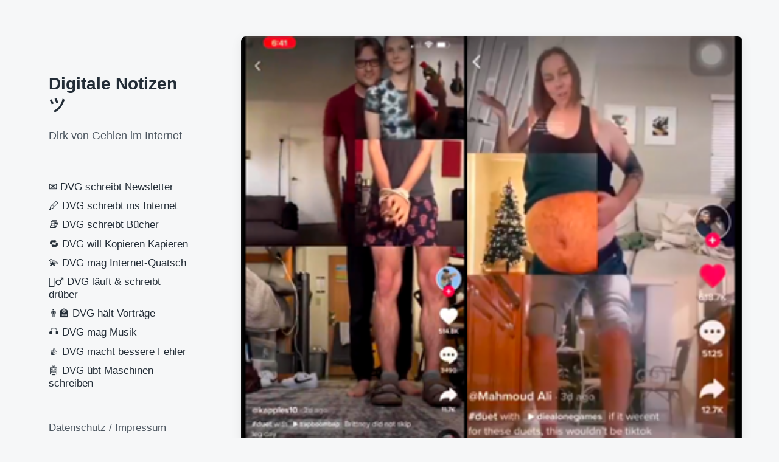

--- FILE ---
content_type: text/html;charset=UTF-8
request_url: https://www.dirkvongehlen.de/netz/shruggie-des-monats-das-selbst-duett-video/
body_size: 17543
content:
<!DOCTYPE html>


<html class="no-js" lang="de">

	<head>

		<meta http-equiv="content-type" content="text/html" charset="UTF-8" />
		<meta name="viewport" content="width=device-width, initial-scale=1.0" >

		<link rel="profile" href="http://gmpg.org/xfn/11">

		<title>Shruggie des Monats: Das Selbst-Duett-Video &#8211; Digitale Notizen ツ</title>
<meta name='robots' content='max-image-preview:large' />
<link rel="alternate" type="application/rss+xml" title="Digitale Notizen ツ &raquo; Feed" href="https://www.dirkvongehlen.de/feed/" />
<link rel="alternate" type="application/rss+xml" title="Digitale Notizen ツ &raquo; Kommentar-Feed" href="https://www.dirkvongehlen.de/comments/feed/" />
<link rel="alternate" title="oEmbed (JSON)" type="application/json+oembed" href="https://www.dirkvongehlen.de/wp-json/oembed/1.0/embed?url=https%3A%2F%2Fwww.dirkvongehlen.de%2Fnetz%2Fshruggie-des-monats-das-selbst-duett-video%2F" />
<link rel="alternate" title="oEmbed (XML)" type="text/xml+oembed" href="https://www.dirkvongehlen.de/wp-json/oembed/1.0/embed?url=https%3A%2F%2Fwww.dirkvongehlen.de%2Fnetz%2Fshruggie-des-monats-das-selbst-duett-video%2F&#038;format=xml" />
<style id='wp-img-auto-sizes-contain-inline-css' type='text/css'>
img:is([sizes=auto i],[sizes^="auto," i]){contain-intrinsic-size:3000px 1500px}
/*# sourceURL=wp-img-auto-sizes-contain-inline-css */
</style>
<style id='wp-emoji-styles-inline-css' type='text/css'>

	img.wp-smiley, img.emoji {
		display: inline !important;
		border: none !important;
		box-shadow: none !important;
		height: 1em !important;
		width: 1em !important;
		margin: 0 0.07em !important;
		vertical-align: -0.1em !important;
		background: none !important;
		padding: 0 !important;
	}
/*# sourceURL=wp-emoji-styles-inline-css */
</style>
<style id='wp-block-library-inline-css' type='text/css'>
:root{--wp-block-synced-color:#7a00df;--wp-block-synced-color--rgb:122,0,223;--wp-bound-block-color:var(--wp-block-synced-color);--wp-editor-canvas-background:#ddd;--wp-admin-theme-color:#007cba;--wp-admin-theme-color--rgb:0,124,186;--wp-admin-theme-color-darker-10:#006ba1;--wp-admin-theme-color-darker-10--rgb:0,107,160.5;--wp-admin-theme-color-darker-20:#005a87;--wp-admin-theme-color-darker-20--rgb:0,90,135;--wp-admin-border-width-focus:2px}@media (min-resolution:192dpi){:root{--wp-admin-border-width-focus:1.5px}}.wp-element-button{cursor:pointer}:root .has-very-light-gray-background-color{background-color:#eee}:root .has-very-dark-gray-background-color{background-color:#313131}:root .has-very-light-gray-color{color:#eee}:root .has-very-dark-gray-color{color:#313131}:root .has-vivid-green-cyan-to-vivid-cyan-blue-gradient-background{background:linear-gradient(135deg,#00d084,#0693e3)}:root .has-purple-crush-gradient-background{background:linear-gradient(135deg,#34e2e4,#4721fb 50%,#ab1dfe)}:root .has-hazy-dawn-gradient-background{background:linear-gradient(135deg,#faaca8,#dad0ec)}:root .has-subdued-olive-gradient-background{background:linear-gradient(135deg,#fafae1,#67a671)}:root .has-atomic-cream-gradient-background{background:linear-gradient(135deg,#fdd79a,#004a59)}:root .has-nightshade-gradient-background{background:linear-gradient(135deg,#330968,#31cdcf)}:root .has-midnight-gradient-background{background:linear-gradient(135deg,#020381,#2874fc)}:root{--wp--preset--font-size--normal:16px;--wp--preset--font-size--huge:42px}.has-regular-font-size{font-size:1em}.has-larger-font-size{font-size:2.625em}.has-normal-font-size{font-size:var(--wp--preset--font-size--normal)}.has-huge-font-size{font-size:var(--wp--preset--font-size--huge)}.has-text-align-center{text-align:center}.has-text-align-left{text-align:left}.has-text-align-right{text-align:right}.has-fit-text{white-space:nowrap!important}#end-resizable-editor-section{display:none}.aligncenter{clear:both}.items-justified-left{justify-content:flex-start}.items-justified-center{justify-content:center}.items-justified-right{justify-content:flex-end}.items-justified-space-between{justify-content:space-between}.screen-reader-text{border:0;clip-path:inset(50%);height:1px;margin:-1px;overflow:hidden;padding:0;position:absolute;width:1px;word-wrap:normal!important}.screen-reader-text:focus{background-color:#ddd;clip-path:none;color:#444;display:block;font-size:1em;height:auto;left:5px;line-height:normal;padding:15px 23px 14px;text-decoration:none;top:5px;width:auto;z-index:100000}html :where(.has-border-color){border-style:solid}html :where([style*=border-top-color]){border-top-style:solid}html :where([style*=border-right-color]){border-right-style:solid}html :where([style*=border-bottom-color]){border-bottom-style:solid}html :where([style*=border-left-color]){border-left-style:solid}html :where([style*=border-width]){border-style:solid}html :where([style*=border-top-width]){border-top-style:solid}html :where([style*=border-right-width]){border-right-style:solid}html :where([style*=border-bottom-width]){border-bottom-style:solid}html :where([style*=border-left-width]){border-left-style:solid}html :where(img[class*=wp-image-]){height:auto;max-width:100%}:where(figure){margin:0 0 1em}html :where(.is-position-sticky){--wp-admin--admin-bar--position-offset:var(--wp-admin--admin-bar--height,0px)}@media screen and (max-width:600px){html :where(.is-position-sticky){--wp-admin--admin-bar--position-offset:0px}}

/*# sourceURL=wp-block-library-inline-css */
</style><style id='wp-block-paragraph-inline-css' type='text/css'>
.is-small-text{font-size:.875em}.is-regular-text{font-size:1em}.is-large-text{font-size:2.25em}.is-larger-text{font-size:3em}.has-drop-cap:not(:focus):first-letter{float:left;font-size:8.4em;font-style:normal;font-weight:100;line-height:.68;margin:.05em .1em 0 0;text-transform:uppercase}body.rtl .has-drop-cap:not(:focus):first-letter{float:none;margin-left:.1em}p.has-drop-cap.has-background{overflow:hidden}:root :where(p.has-background){padding:1.25em 2.375em}:where(p.has-text-color:not(.has-link-color)) a{color:inherit}p.has-text-align-left[style*="writing-mode:vertical-lr"],p.has-text-align-right[style*="writing-mode:vertical-rl"]{rotate:180deg}
/*# sourceURL=https://www.dirkvongehlen.de/wp-includes/blocks/paragraph/style.min.css */
</style>
<style id='global-styles-inline-css' type='text/css'>
:root{--wp--preset--aspect-ratio--square: 1;--wp--preset--aspect-ratio--4-3: 4/3;--wp--preset--aspect-ratio--3-4: 3/4;--wp--preset--aspect-ratio--3-2: 3/2;--wp--preset--aspect-ratio--2-3: 2/3;--wp--preset--aspect-ratio--16-9: 16/9;--wp--preset--aspect-ratio--9-16: 9/16;--wp--preset--color--black: #232D37;--wp--preset--color--cyan-bluish-gray: #abb8c3;--wp--preset--color--white: #FFF;--wp--preset--color--pale-pink: #f78da7;--wp--preset--color--vivid-red: #cf2e2e;--wp--preset--color--luminous-vivid-orange: #ff6900;--wp--preset--color--luminous-vivid-amber: #fcb900;--wp--preset--color--light-green-cyan: #7bdcb5;--wp--preset--color--vivid-green-cyan: #00d084;--wp--preset--color--pale-cyan-blue: #8ed1fc;--wp--preset--color--vivid-cyan-blue: #0693e3;--wp--preset--color--vivid-purple: #9b51e0;--wp--preset--color--darkest-gray: #4B555F;--wp--preset--color--darker-gray: #69737D;--wp--preset--color--gray: #9BA5AF;--wp--preset--color--light-gray: #DCDFE2;--wp--preset--color--lightest-gray: #E6E9EC;--wp--preset--gradient--vivid-cyan-blue-to-vivid-purple: linear-gradient(135deg,rgb(6,147,227) 0%,rgb(155,81,224) 100%);--wp--preset--gradient--light-green-cyan-to-vivid-green-cyan: linear-gradient(135deg,rgb(122,220,180) 0%,rgb(0,208,130) 100%);--wp--preset--gradient--luminous-vivid-amber-to-luminous-vivid-orange: linear-gradient(135deg,rgb(252,185,0) 0%,rgb(255,105,0) 100%);--wp--preset--gradient--luminous-vivid-orange-to-vivid-red: linear-gradient(135deg,rgb(255,105,0) 0%,rgb(207,46,46) 100%);--wp--preset--gradient--very-light-gray-to-cyan-bluish-gray: linear-gradient(135deg,rgb(238,238,238) 0%,rgb(169,184,195) 100%);--wp--preset--gradient--cool-to-warm-spectrum: linear-gradient(135deg,rgb(74,234,220) 0%,rgb(151,120,209) 20%,rgb(207,42,186) 40%,rgb(238,44,130) 60%,rgb(251,105,98) 80%,rgb(254,248,76) 100%);--wp--preset--gradient--blush-light-purple: linear-gradient(135deg,rgb(255,206,236) 0%,rgb(152,150,240) 100%);--wp--preset--gradient--blush-bordeaux: linear-gradient(135deg,rgb(254,205,165) 0%,rgb(254,45,45) 50%,rgb(107,0,62) 100%);--wp--preset--gradient--luminous-dusk: linear-gradient(135deg,rgb(255,203,112) 0%,rgb(199,81,192) 50%,rgb(65,88,208) 100%);--wp--preset--gradient--pale-ocean: linear-gradient(135deg,rgb(255,245,203) 0%,rgb(182,227,212) 50%,rgb(51,167,181) 100%);--wp--preset--gradient--electric-grass: linear-gradient(135deg,rgb(202,248,128) 0%,rgb(113,206,126) 100%);--wp--preset--gradient--midnight: linear-gradient(135deg,rgb(2,3,129) 0%,rgb(40,116,252) 100%);--wp--preset--font-size--small: 16px;--wp--preset--font-size--medium: 20px;--wp--preset--font-size--large: 24px;--wp--preset--font-size--x-large: 42px;--wp--preset--font-size--normal: 19px;--wp--preset--font-size--larger: 32px;--wp--preset--spacing--20: 0.44rem;--wp--preset--spacing--30: 0.67rem;--wp--preset--spacing--40: 1rem;--wp--preset--spacing--50: 1.5rem;--wp--preset--spacing--60: 2.25rem;--wp--preset--spacing--70: 3.38rem;--wp--preset--spacing--80: 5.06rem;--wp--preset--shadow--natural: 6px 6px 9px rgba(0, 0, 0, 0.2);--wp--preset--shadow--deep: 12px 12px 50px rgba(0, 0, 0, 0.4);--wp--preset--shadow--sharp: 6px 6px 0px rgba(0, 0, 0, 0.2);--wp--preset--shadow--outlined: 6px 6px 0px -3px rgb(255, 255, 255), 6px 6px rgb(0, 0, 0);--wp--preset--shadow--crisp: 6px 6px 0px rgb(0, 0, 0);}:where(.is-layout-flex){gap: 0.5em;}:where(.is-layout-grid){gap: 0.5em;}body .is-layout-flex{display: flex;}.is-layout-flex{flex-wrap: wrap;align-items: center;}.is-layout-flex > :is(*, div){margin: 0;}body .is-layout-grid{display: grid;}.is-layout-grid > :is(*, div){margin: 0;}:where(.wp-block-columns.is-layout-flex){gap: 2em;}:where(.wp-block-columns.is-layout-grid){gap: 2em;}:where(.wp-block-post-template.is-layout-flex){gap: 1.25em;}:where(.wp-block-post-template.is-layout-grid){gap: 1.25em;}.has-black-color{color: var(--wp--preset--color--black) !important;}.has-cyan-bluish-gray-color{color: var(--wp--preset--color--cyan-bluish-gray) !important;}.has-white-color{color: var(--wp--preset--color--white) !important;}.has-pale-pink-color{color: var(--wp--preset--color--pale-pink) !important;}.has-vivid-red-color{color: var(--wp--preset--color--vivid-red) !important;}.has-luminous-vivid-orange-color{color: var(--wp--preset--color--luminous-vivid-orange) !important;}.has-luminous-vivid-amber-color{color: var(--wp--preset--color--luminous-vivid-amber) !important;}.has-light-green-cyan-color{color: var(--wp--preset--color--light-green-cyan) !important;}.has-vivid-green-cyan-color{color: var(--wp--preset--color--vivid-green-cyan) !important;}.has-pale-cyan-blue-color{color: var(--wp--preset--color--pale-cyan-blue) !important;}.has-vivid-cyan-blue-color{color: var(--wp--preset--color--vivid-cyan-blue) !important;}.has-vivid-purple-color{color: var(--wp--preset--color--vivid-purple) !important;}.has-black-background-color{background-color: var(--wp--preset--color--black) !important;}.has-cyan-bluish-gray-background-color{background-color: var(--wp--preset--color--cyan-bluish-gray) !important;}.has-white-background-color{background-color: var(--wp--preset--color--white) !important;}.has-pale-pink-background-color{background-color: var(--wp--preset--color--pale-pink) !important;}.has-vivid-red-background-color{background-color: var(--wp--preset--color--vivid-red) !important;}.has-luminous-vivid-orange-background-color{background-color: var(--wp--preset--color--luminous-vivid-orange) !important;}.has-luminous-vivid-amber-background-color{background-color: var(--wp--preset--color--luminous-vivid-amber) !important;}.has-light-green-cyan-background-color{background-color: var(--wp--preset--color--light-green-cyan) !important;}.has-vivid-green-cyan-background-color{background-color: var(--wp--preset--color--vivid-green-cyan) !important;}.has-pale-cyan-blue-background-color{background-color: var(--wp--preset--color--pale-cyan-blue) !important;}.has-vivid-cyan-blue-background-color{background-color: var(--wp--preset--color--vivid-cyan-blue) !important;}.has-vivid-purple-background-color{background-color: var(--wp--preset--color--vivid-purple) !important;}.has-black-border-color{border-color: var(--wp--preset--color--black) !important;}.has-cyan-bluish-gray-border-color{border-color: var(--wp--preset--color--cyan-bluish-gray) !important;}.has-white-border-color{border-color: var(--wp--preset--color--white) !important;}.has-pale-pink-border-color{border-color: var(--wp--preset--color--pale-pink) !important;}.has-vivid-red-border-color{border-color: var(--wp--preset--color--vivid-red) !important;}.has-luminous-vivid-orange-border-color{border-color: var(--wp--preset--color--luminous-vivid-orange) !important;}.has-luminous-vivid-amber-border-color{border-color: var(--wp--preset--color--luminous-vivid-amber) !important;}.has-light-green-cyan-border-color{border-color: var(--wp--preset--color--light-green-cyan) !important;}.has-vivid-green-cyan-border-color{border-color: var(--wp--preset--color--vivid-green-cyan) !important;}.has-pale-cyan-blue-border-color{border-color: var(--wp--preset--color--pale-cyan-blue) !important;}.has-vivid-cyan-blue-border-color{border-color: var(--wp--preset--color--vivid-cyan-blue) !important;}.has-vivid-purple-border-color{border-color: var(--wp--preset--color--vivid-purple) !important;}.has-vivid-cyan-blue-to-vivid-purple-gradient-background{background: var(--wp--preset--gradient--vivid-cyan-blue-to-vivid-purple) !important;}.has-light-green-cyan-to-vivid-green-cyan-gradient-background{background: var(--wp--preset--gradient--light-green-cyan-to-vivid-green-cyan) !important;}.has-luminous-vivid-amber-to-luminous-vivid-orange-gradient-background{background: var(--wp--preset--gradient--luminous-vivid-amber-to-luminous-vivid-orange) !important;}.has-luminous-vivid-orange-to-vivid-red-gradient-background{background: var(--wp--preset--gradient--luminous-vivid-orange-to-vivid-red) !important;}.has-very-light-gray-to-cyan-bluish-gray-gradient-background{background: var(--wp--preset--gradient--very-light-gray-to-cyan-bluish-gray) !important;}.has-cool-to-warm-spectrum-gradient-background{background: var(--wp--preset--gradient--cool-to-warm-spectrum) !important;}.has-blush-light-purple-gradient-background{background: var(--wp--preset--gradient--blush-light-purple) !important;}.has-blush-bordeaux-gradient-background{background: var(--wp--preset--gradient--blush-bordeaux) !important;}.has-luminous-dusk-gradient-background{background: var(--wp--preset--gradient--luminous-dusk) !important;}.has-pale-ocean-gradient-background{background: var(--wp--preset--gradient--pale-ocean) !important;}.has-electric-grass-gradient-background{background: var(--wp--preset--gradient--electric-grass) !important;}.has-midnight-gradient-background{background: var(--wp--preset--gradient--midnight) !important;}.has-small-font-size{font-size: var(--wp--preset--font-size--small) !important;}.has-medium-font-size{font-size: var(--wp--preset--font-size--medium) !important;}.has-large-font-size{font-size: var(--wp--preset--font-size--large) !important;}.has-x-large-font-size{font-size: var(--wp--preset--font-size--x-large) !important;}
/*# sourceURL=global-styles-inline-css */
</style>

<style id='classic-theme-styles-inline-css' type='text/css'>
/*! This file is auto-generated */
.wp-block-button__link{color:#fff;background-color:#32373c;border-radius:9999px;box-shadow:none;text-decoration:none;padding:calc(.667em + 2px) calc(1.333em + 2px);font-size:1.125em}.wp-block-file__button{background:#32373c;color:#fff;text-decoration:none}
/*# sourceURL=/wp-includes/css/classic-themes.min.css */
</style>
<link rel='stylesheet' id='gosign-gallery-box-slick-slider-css-css' href='https://www.dirkvongehlen.de/wp-content/plugins/gosign-gallery-box-block/assets/vendor/slick/css/slick.min.css?ver=f1bdf23a5342b2ba91f1c88057a0825b' type='text/css' media='all' />
<link rel='stylesheet' id='gosign-gallery-box-slick-slider-css-theme-css' href='https://www.dirkvongehlen.de/wp-content/plugins/gosign-gallery-box-block/assets/vendor/slick/css/slick-theme.min.css?ver=f1bdf23a5342b2ba91f1c88057a0825b' type='text/css' media='all' />
<link rel='stylesheet' id='gosign-gallery-box-fancybox-css-css' href='https://www.dirkvongehlen.de/wp-content/plugins/gosign-gallery-box-block/assets/vendor/fancybox/dist/jquery.fancybox.min.css?ver=f1bdf23a5342b2ba91f1c88057a0825b' type='text/css' media='all' />
<link rel='stylesheet' id='gosign-gallery-box-block-frontend-css-css' href='https://www.dirkvongehlen.de/wp-content/plugins/gosign-gallery-box-block/blocks/style.min.css?ver=1764485285' type='text/css' media='all' />
<link rel='stylesheet' id='koji-style-css' href='https://www.dirkvongehlen.de/wp-content/themes/koji/style.css?ver=2.1' type='text/css' media='all' />
<script type="text/javascript" src="https://www.dirkvongehlen.de/wp-includes/js/jquery/jquery.min.js?ver=3.7.1" id="jquery-core-js"></script>
<script type="text/javascript" src="https://www.dirkvongehlen.de/wp-includes/js/jquery/jquery-migrate.min.js?ver=3.4.1" id="jquery-migrate-js"></script>
<script type="text/javascript" src="https://www.dirkvongehlen.de/wp-content/plugins/gosign-gallery-box-block/assets/vendor/slick/js/slick.min.js?ver=f1bdf23a5342b2ba91f1c88057a0825b" id="gosign-gallery-box-slick-slider-js"></script>
<script type="text/javascript" src="https://www.dirkvongehlen.de/wp-content/plugins/gosign-gallery-box-block/assets/vendor/fancybox/dist/jquery.fancybox.min.js?ver=f1bdf23a5342b2ba91f1c88057a0825b" id="gosign-gallery-box-fancybox-js-js"></script>
<script type="text/javascript" src="https://www.dirkvongehlen.de/wp-content/plugins/gosign-gallery-box-block/assets/js/script.min.js?ver=f1bdf23a5342b2ba91f1c88057a0825b" id="gosign-gallery-box-block-backend-js-js"></script>
<link rel="https://api.w.org/" href="https://www.dirkvongehlen.de/wp-json/" /><link rel="alternate" title="JSON" type="application/json" href="https://www.dirkvongehlen.de/wp-json/wp/v2/posts/24547" /><link rel="EditURI" type="application/rsd+xml" title="RSD" href="https://www.dirkvongehlen.de/xmlrpc.php?rsd" />

<link rel="canonical" href="https://www.dirkvongehlen.de/netz/shruggie-des-monats-das-selbst-duett-video/" />
<link rel='shortlink' href='https://www.dirkvongehlen.de/?p=24547' />
		<script>document.documentElement.className = document.documentElement.className.replace( 'no-js', 'js' );</script>
		<script>// Mastodon embed timeline

// Account settings
document.addEventListener("DOMContentLoaded", () => {
	let mapi = new MastodonApi({
		container_id: 'mt-timeline',
		container_body_id: 'mt-body',
		instance_uri: 'https://social.tchncs.de',
		user_id: '108203430535142756',
		profile_name: '@dvg',
		toots_limit: 10,
		hide_reblog: false,
		hide_replies: true,    
		btn_see_more: 'Mehr dann auf @dvg@social.tchncs.de'
	});
});

let MastodonApi = function (params_) {

	// Endpoint access settings
	this.INSTANCE_URI = params_.instance_uri;
	this.USER_ID = params_.user_id;
	this.PROFILE_NAME = params_.profile_name;
	this.TOOTS_LIMIT = params_.toots_limit || 20;
	this.HIDE_REBLOG = typeof params_.hide_reblog !== 'undefined' ? params_.hide_reblog : false;
	this.HIDE_REPLIES = typeof params_.hide_replies !== 'undefined' ? params_.hide_replies : false;  
	this.BTN_SEE_MORE = params_.btn_see_more || 'See more'

	// Target selectors
	this.mtIdContainer = document.getElementById(params_.container_id);
	this.mtBodyContainer = document.getElementById(params_.container_body_id);

	// Get the toots
	this.getToots();

	// Toot interactions
	this.mtIdContainer.addEventListener('click', function (event) {
		let urlToot = event.target.closest('.mt-toot').dataset.location;
		// Open Toot in new page avoiding any other natural link
		if (event.target.localName != 'a' && event.target.localName != 'span' && urlToot) {
			window.open(urlToot, '_blank');
		}
	});

}

// Listing toots function
MastodonApi.prototype.getToots = function () {
	let mapi = this;

	// Get request
	fetch(this.INSTANCE_URI + '/api/v1/accounts/' + this.USER_ID + '/statuses?limit=' + this.TOOTS_LIMIT, {
		method: 'get',
	})
		.then(response => response.json())
		.then(jsonData => {
			// console.log('jsonData: ', jsonData);

			// Clear the loading message
			this.mtBodyContainer.innerHTML = '';

			// Add toots
			for (let i in jsonData) {
        // List only public toots
				if (jsonData[i].visibility == 'public') {
					if(mapi.HIDE_REBLOG && jsonData[i].reblog || mapi.HIDE_REPLIES && jsonData[i].in_reply_to_id){
						// Nothing here (Don't append boosts and/or replies toots)
					}else{
						appendToot.call(mapi, jsonData[i]);
					}
				}
			}

			// Add target="_blank" to all hashtags
			let allHashtags = document.querySelectorAll("#mt-timeline .hashtag");
			for (let j = 0; j < allHashtags.length; j++) {
				allHashtags[j].target = "_blank";
				allHashtags[j].rel = "tag noopener noreferrer";
			}

			// Insert button to visit account page, after last toot
			this.mtBodyContainer.insertAdjacentHTML('beforeend', '<div class="mt-seeMore"><a href="' + mapi.INSTANCE_URI + '/' + mapi.PROFILE_NAME + '" class="btn" target="_blank" rel="noopener noreferrer">' + mapi.BTN_SEE_MORE + '</a></div>');
		})
		.catch(err => {
			this.mtBodyContainer.innerHTML = '<div class="d-flex h-100"><div class="w-100 my-auto text-center">✖️<br />Request Failed:<br />' + err + '</div></div>';
		});

	// Inner function to add each toot content in container
	let appendToot = function (status_) {
		let avatar, user, content, url, date;

		if (status_.reblog) {
			// BOOSTED toot
			// Toot url
			url = status_.reblog.url;

			// Boosted avatar
			avatar =
				'<a href="' + status_.reblog.account.url + '" class="mt-avatar mt-avatar-boosted" style="background-image:url(' + status_.reblog.account.avatar + ');" rel="noopener noreferrer" target="_blank">'
				+ '<div class="mt-avatar mt-avatar-booster" style="background-image:url(' + status_.account.avatar + ');">'
				+ '</div>'
				+ '<span class="visually-hidden">'
				+ status_.account.username + ' avatar'
				+ '</span>'
				+ '</a>';

			// User name and url
			user =
				'<div class="mt-user">'
				+ '<a href="' + status_.reblog.account.url + '" rel="noopener noreferrer" target="_blank">'
				+ status_.reblog.account.username + '<span class="visually-hidden"> post</span>'
				+ '</a>'
				+ '</div>';

			// Date
			date = this.formatDate(status_.reblog.created_at);
		} else {
			// STANDARD toot
			// Toot url
			url = status_.url;

			// Avatar
			avatar =
				'<a href="' + status_.account.url + '" class="mt-avatar" style="background-image:url(' + status_.account.avatar + ');" rel="noopener noreferrer" target="_blank">'
				+ '<span class="visually-hidden">'
				+ status_.account.username + ' avatar'
				+ '</span>'
				+ '</a>';

			// User name and url
			user =
				'<div class="mt-user">'
				+ '<a href="' + status_.account.url + '" rel="noopener noreferrer" target="_blank">'
				+ status_.account.username + '<span class="visually-hidden"> post</span>'
				+ '</a>'
				+ '</div>';

			// Date
			date = this.formatDate(status_.created_at);
		}

		// Main content
		if (status_.spoiler_text != '') {
			content =
				'<div class="toot-text">'
				+ status_.spoiler_text
				+ ' [Show more...]'
				+ '</div>';
		} else if (status_.reblog && status_.reblog.content != '') {
			content =
				'<div class="toot-text">'
				+ status_.reblog.content
				+ '</div>';
		} else {
			content =
				'<div class="toot-text">'
				+ status_.content
				+ '</div>';
		}

		// Media attachments
		let media = '';
		if (status_.media_attachments.length > 0) {
			for (let picid in status_.media_attachments) {
				media = this.replaceMedias(status_.media_attachments[picid], status_.sensitive);
			}
		}
		if (status_.reblog && status_.reblog.media_attachments.length > 0) {
			for (let picid in status_.reblog.media_attachments) {
				media = this.replaceMedias(status_.reblog.media_attachments[picid], status_.sensitive);
			}
		}

		// Poll
		let poll = '';
		let pollOption = '';
		if (status_.poll) {
			for (let i in status_.poll.options) {
				pollOption +=
					'<li>'
					+ status_.poll.options[i].title
					+ '</li>';
			}
			poll =
				'<div class="toot-poll">'
				+ '<ul>'
				+ pollOption
				+ '</ul>'
				+ '</div>';
		}

		// Date
		let timestamp =
			'<div class="toot-date">'
			+ '<a href="' + url + '" rel="noopener noreferrer" tabindex="-1" target="_blank">'
			+ date
			+ '</a>'
			+ '</div>';

		// Add all to main toot container
		let toot =
			'<div class="mt-toot border-bottom" data-location="' + url + '">'
			+ avatar
			+ user
			+ content
			+ media
			+ poll
			+ timestamp
			+ '</div>';

		this.mtBodyContainer.insertAdjacentHTML('beforeend', toot);
	};

};

// Place media
MastodonApi.prototype.replaceMedias = function (media_, spoiler_) {
	let spoiler = spoiler_ || false;
	let pic =
		'<div class="toot-media ' + (spoiler ? 'toot-media-spoiler' : '') + ' img-ratio14_7 loading-spinner">'
		+ '<img onload="removeSpinner(this)" onerror="removeSpinner(this)" src="' + media_.preview_url + '" alt="" loading="lazy" />'
		+ '</div>';

	return pic;
};

// Format date
MastodonApi.prototype.formatDate = function (date_) {
	const monthNames = ["Jan", "Feb", "Mar", "Apr", "May", "Jun",
		"Jul", "Aug", "Sep", "Oct", "Nov", "Dec"
	];

	let date = new Date(date_);

	let displayDate = monthNames[date.getMonth()]
		+ " " + date.getDate()
		+ ", " + date.getFullYear();

	return displayDate;
};

// Loading spinner
function removeSpinner(element) {
	const spinnerCSS = 'loading-spinner';
	// Find closest parent container (1st, 2nd or 3rd level)
	let spinnerContainer = element.closest('.' + spinnerCSS);
	if (spinnerContainer) {
		spinnerContainer.classList.remove(spinnerCSS);
	}
}
</script><link rel="icon" href="https://www.dirkvongehlen.de/wp-content/cropped-DVG1-32x32.png" sizes="32x32" />
<link rel="icon" href="https://www.dirkvongehlen.de/wp-content/cropped-DVG1-192x192.png" sizes="192x192" />
<link rel="apple-touch-icon" href="https://www.dirkvongehlen.de/wp-content/cropped-DVG1-180x180.png" />
<meta name="msapplication-TileImage" content="https://www.dirkvongehlen.de/wp-content/cropped-DVG1-270x270.png" />
		<style type="text/css" id="wp-custom-css">
			* Mastodon embed timeline */

/* Main container */
.mt-timeline {
  height: calc(100% - 4rem);
  padding: 2rem 3rem;
  position: relative;
  /* background: lightgray; */
}

.mt-timeline a:link,
.mt-timeline a:active,
.mt-timeline a {
  text-decoration: none;
  color: darkblue;
}

.mt-body {
	height: 100%;
	overflow-y: auto;
  white-space: pre-wrap;
  word-wrap: break-word;
}

.mt-body .invisible {
  display: none;
}

/* Toot container */
.mt-toot {
  margin: 0 0.5rem 0 0;
  padding: 1rem 0 2rem 65px;
  position: relative;
  min-height: 60px;
  background-color: transparent;
  border-bottom: 1px solid #dee2e6;
}
.mt-toot:hover {
  cursor: pointer;
  background-color: rgba(124, 124, 124, 0.2);
}
.mt-toot p:last-child {
  margin-bottom: 0;
}

/* User icon */
.mt-user {
  display: table;
  font-weight: 600;
}
.mt-avatar {
  position: absolute;
  top: 20px;
  left: 5px;
  width: 50px;
  height: 50px;
  background-color: transparent;
  background-repeat: no-repeat;
  background-position: 50% 50%;
  background-size: contain;
  background-color: #fff;
  border-radius: 5px;
}
.mt-avatar-boosted {
  width: 40px;
  height: 40px;
}
.mt-avatar-booster {
  width: 25px;
  height: 25px;
  top: 25px;
  left: 25px;
}

/* Message */
.toot-text {
  margin-bottom: 0.25rem;
}
.toot-text .ellipsis::after{
  content:'...';
}
.mt-error {
  color: darkred;
  background: lightpink;
  margin: 5px;
  padding: 10px;
}

/* Poll */
.toot-poll {
  margin-bottom: 0.25rem;
}
.toot-poll ul{
  list-style: none;
  padding: 0;
  margin: 0;
}
.toot-poll ul li:not(:last-child){
  margin-bottom: 0.25rem;
}
.toot-poll ul li:before {
  content: "◯";
  padding-right: 0.5rem;
}

/* Medias */
.toot-media {
  overflow: hidden;
  margin-bottom: 0.25rem;
}
.toot-media-preview {
  position: relative;
  margin-top: 0.25rem;
  height: auto;
  text-align: center;
  width: 100%;
}
.toot-media-spoiler > img {
  filter: blur(2rem);
}
.toot-media-preview a {
  display: block;
  position: absolute;
  top: 0;
  right: 0;
  bottom: 0;
  left: 0;
}
.img-ratio14_7 {
position: relative;
padding-top: 48.95%; /* 14:7 */
width: 100%;
}
.img-ratio14_7 > img {
width: 100%;
height: auto;
position: absolute;
top: 50%;
left: 50%;
transform: translate(-50%, -50%);
text-align: center;
}  

/* Date */
.toot-date {
  font-size: 0.75rem;
  opacity: 0.5;
}

/* Loading-spinner */
.loading-spinner {
	height: 100%;
    background-image: url("data:image/svg+xml;charset=utf8,%3Csvg xmlns:svg='http://www.w3.org/2000/svg' xmlns='http://www.w3.org/2000/svg' xmlns:xlink='http://www.w3.org/1999/xlink' version='1.0' viewBox='0 0 128 128' %3E%3Cg%3E%3Cpath d='M64 128A64 64 0 0 1 18.34 19.16L21.16 22a60 60 0 1 0 52.8-17.17l.62-3.95A64 64 0 0 1 64 128z' fill='%23404040'/%3E%3CanimateTransform attributeName='transform' type='rotate' from='0 64 64' to='360 64 64' dur='1000ms' repeatCount='indefinite'%3E%3C/animateTransform%3E%3C/g%3E%3C/svg%3E");
    background-repeat: no-repeat;
    background-position: center center;
    background-color: transparent;
    background-size: min(2.5rem, calc(100% - 0.5rem));
}

/* See more btn */
.mt-seeMore{
	margin: 2rem auto;
	padding: 0 2rem;
	text-align: center;
}

/* Hidden element */ 
.visually-hidden {
	position: absolute !important;
	width: 1px !important;
	height: 1px !important;
	padding: 0 !important;
	margin: -1px !important;
	overflow: hidden !important;
	clip: rect(0, 0, 0, 0) !important;
	white-space: nowrap !important;
	border: 0 !important;
}		</style>
		
	</head>

	<body class="wp-singular post-template-default single single-post postid-24547 single-format-standard wp-theme-koji pagination-type-button has-post-thumbnail">

		
		<div id="site-wrapper">

			<header id="site-header" role="banner">

				<a class="skip-link" href="#site-content">Zum Inhalt springen</a>
				<a class="skip-link" href="#main-menu">Zum Hauptmenü springen</a>

				<div class="header-top section-inner">

					
						<p class="site-title"><a href="https://www.dirkvongehlen.de/">Digitale Notizen ツ</a></p>

					
					<button type="button" aria-pressed="false" class="toggle nav-toggle" data-toggle-target=".mobile-menu-wrapper" data-toggle-scroll-lock="true" data-toggle-attribute="">
						<label>
							<span class="show">Menü</span>
							<span class="hide">Schließen</span>
						</label>
						<div class="bars">
							<div class="bar"></div>
							<div class="bar"></div>
							<div class="bar"></div>
						</div><!-- .bars -->
					</button><!-- .nav-toggle -->

				</div><!-- .header-top -->

				<div class="header-inner section-inner">

					<div class="header-inner-top">

						
							<p class="site-description">Dirk von Gehlen im Internet</p>

						
						<ul class="site-nav reset-list-style" id="main-menu" role="navigation">
							<li id="menu-item-28809" class="menu-item menu-item-type-post_type menu-item-object-page menu-item-28809"><a href="https://www.dirkvongehlen.de/briefing-briefing-die-seite-ueber-newsletter/">✉️ DVG schreibt Newsletter</a></li>
<li id="menu-item-28807" class="menu-item menu-item-type-post_type menu-item-object-page current_page_parent menu-item-28807"><a href="https://www.dirkvongehlen.de/blog/">🖊️ DVG schreibt ins Internet</a></li>
<li id="menu-item-28810" class="menu-item menu-item-type-post_type menu-item-object-page menu-item-28810"><a href="https://www.dirkvongehlen.de/meine-buecher/">📚 DVG schreibt Bücher</a></li>
<li id="menu-item-31535" class="menu-item menu-item-type-post_type menu-item-object-page menu-item-31535"><a href="https://www.dirkvongehlen.de/kopieren-kapieren-digitalisierung-in-50-schritten/">🔁 DVG will Kopieren Kapieren</a></li>
<li id="menu-item-28974" class="menu-item menu-item-type-post_type menu-item-object-page menu-item-28974"><a href="https://www.dirkvongehlen.de/meme_muster_digitaler_kommunikation/">💫 DVG mag Internet-Quatsch</a></li>
<li id="menu-item-28806" class="menu-item menu-item-type-post_type menu-item-object-page menu-item-28806"><a href="https://www.dirkvongehlen.de/minutenmarathon-marathon-fitness/">🏃‍♂️ DVG läuft &#038; schreibt drüber</a></li>
<li id="menu-item-28808" class="menu-item menu-item-type-post_type menu-item-object-page menu-item-28808"><a href="https://www.dirkvongehlen.de/vortrag/">👨‍🏫 DVG hält Vorträge</a></li>
<li id="menu-item-28812" class="menu-item menu-item-type-post_type menu-item-object-page menu-item-28812"><a href="https://www.dirkvongehlen.de/dvg-mag-musik/">🎧 DVG mag Musik</a></li>
<li id="menu-item-28972" class="menu-item menu-item-type-post_type menu-item-object-page menu-item-28972"><a href="https://www.dirkvongehlen.de/bessere-fehler/">👍 DVG macht bessere Fehler</a></li>
<li id="menu-item-30526" class="menu-item menu-item-type-post_type menu-item-object-post menu-item-30526"><a href="https://www.dirkvongehlen.de/ich/kuenstliche-kreativitaet-bessere-ideen-mit-ki/">🤖 DVG übt Maschinen schreiben</a></li>
						</ul>

						
							<div class="sidebar-widgets">
								<div id="block-2" class="widget widget_block"><div class="widget-content"><a rel="me" href="https://social.tchncs.de/@dvg"></a></div><div class="clear"></div></div><div id="block-5" class="widget widget_block widget_text"><div class="widget-content">
<p><a href="https://www.dirkvongehlen.de/wer/" data-type="URL" data-id="https://www.dirkvongehlen.de/wer/">Datenschutz / Impressum</a></p>
</div><div class="clear"></div></div><div id="block-7" class="widget widget_block"><div class="widget-content"><a href="https://uberblogr.de/prev/dirkvongehlen" target="_blank" title="Zurück im Ring">&lt;</a>

<a href="https://uberblogr.de/home/dirkvongehlen" target="_blank" title="Mitglied im UberBlogr Webring">Digitale Notizen ist Mitglied im UberBlogr Webring</a>

<a href="https://uberblogr.de/next/dirkvongehlen" target="_blank"title="Vor im Ring">&gt;</a></div><div class="clear"></div></div>							</div><!-- .sidebar-widgets -->

						
					</div><!-- .header-inner-top -->

					<div class="social-menu-wrapper">

						
							<ul class="social-menu reset-list-style social-icons s-icons">

								
									<li class="search-toggle-wrapper"><button type="button" aria-pressed="false" data-toggle-target=".search-overlay" data-set-focus=".search-overlay .search-field" class="toggle search-toggle"><span class="screen-reader-text">Suchfeld umschalten</span></button></li>

									<li id="menu-item-26875" class="menu-item menu-item-type-custom menu-item-object-custom menu-item-26875"><a href="http://instagram.com/dvg" title="target=&#8220;_blank&#8220;"><span class="screen-reader-text">Instagram</span></a></li>
<li id="menu-item-26880" class="menu-item menu-item-type-custom menu-item-object-custom menu-item-26880"><a href="https://www.linkedin.com/in/dirkvongehlen/"><span class="screen-reader-text">LinkedIn</span></a></li>
<li id="menu-item-28365" class="menu-item menu-item-type-custom menu-item-object-custom menu-item-28365"><a href="https://social.tchncs.de/@dvg"><span class="screen-reader-text">Mastodon</span></a></li>

							</ul><!-- .social-menu -->

						
					</div><!-- .social-menu-wrapper -->

				</div><!-- .header-inner -->

			</header><!-- #site-header -->

			<div class="mobile-menu-wrapper" aria-expanded="false">

				<div class="mobile-menu section-inner">

					<div class="mobile-menu-top">

						
							<p class="site-description">Dirk von Gehlen im Internet</p>

						
						<ul class="site-nav reset-list-style" id="mobile-menu" role="navigation">
							<li class="menu-item menu-item-type-post_type menu-item-object-page menu-item-28809"><a href="https://www.dirkvongehlen.de/briefing-briefing-die-seite-ueber-newsletter/">✉️ DVG schreibt Newsletter</a></li>
<li class="menu-item menu-item-type-post_type menu-item-object-page current_page_parent menu-item-28807"><a href="https://www.dirkvongehlen.de/blog/">🖊️ DVG schreibt ins Internet</a></li>
<li class="menu-item menu-item-type-post_type menu-item-object-page menu-item-28810"><a href="https://www.dirkvongehlen.de/meine-buecher/">📚 DVG schreibt Bücher</a></li>
<li class="menu-item menu-item-type-post_type menu-item-object-page menu-item-31535"><a href="https://www.dirkvongehlen.de/kopieren-kapieren-digitalisierung-in-50-schritten/">🔁 DVG will Kopieren Kapieren</a></li>
<li class="menu-item menu-item-type-post_type menu-item-object-page menu-item-28974"><a href="https://www.dirkvongehlen.de/meme_muster_digitaler_kommunikation/">💫 DVG mag Internet-Quatsch</a></li>
<li class="menu-item menu-item-type-post_type menu-item-object-page menu-item-28806"><a href="https://www.dirkvongehlen.de/minutenmarathon-marathon-fitness/">🏃‍♂️ DVG läuft &#038; schreibt drüber</a></li>
<li class="menu-item menu-item-type-post_type menu-item-object-page menu-item-28808"><a href="https://www.dirkvongehlen.de/vortrag/">👨‍🏫 DVG hält Vorträge</a></li>
<li class="menu-item menu-item-type-post_type menu-item-object-page menu-item-28812"><a href="https://www.dirkvongehlen.de/dvg-mag-musik/">🎧 DVG mag Musik</a></li>
<li class="menu-item menu-item-type-post_type menu-item-object-page menu-item-28972"><a href="https://www.dirkvongehlen.de/bessere-fehler/">👍 DVG macht bessere Fehler</a></li>
<li class="menu-item menu-item-type-post_type menu-item-object-post menu-item-30526"><a href="https://www.dirkvongehlen.de/ich/kuenstliche-kreativitaet-bessere-ideen-mit-ki/">🤖 DVG übt Maschinen schreiben</a></li>
						</ul>

						
							<div class="sidebar-widgets">
								<div id="block-2" class="widget widget_block"><div class="widget-content"><a rel="me" href="https://social.tchncs.de/@dvg"></a></div><div class="clear"></div></div><div id="block-5" class="widget widget_block widget_text"><div class="widget-content">
<p><a href="https://www.dirkvongehlen.de/wer/" data-type="URL" data-id="https://www.dirkvongehlen.de/wer/">Datenschutz / Impressum</a></p>
</div><div class="clear"></div></div><div id="block-7" class="widget widget_block"><div class="widget-content"><a href="https://uberblogr.de/prev/dirkvongehlen" target="_blank" title="Zurück im Ring">&lt;</a>

<a href="https://uberblogr.de/home/dirkvongehlen" target="_blank" title="Mitglied im UberBlogr Webring">Digitale Notizen ist Mitglied im UberBlogr Webring</a>

<a href="https://uberblogr.de/next/dirkvongehlen" target="_blank"title="Vor im Ring">&gt;</a></div><div class="clear"></div></div>							</div><!-- .sidebar-widgets -->

						
					</div><!-- .mobile-menu-top -->

					<div class="social-menu-wrapper">

						
							<ul class="social-menu reset-list-style social-icons s-icons mobile">

								
									<li class="search-toggle-wrapper"><button type="button" aria-pressed="false" data-toggle-target=".search-overlay" data-set-focus=".search-overlay .search-field" class="toggle search-toggle"><span class="screen-reader-text">Suchfeld umschalten</span></button></li>

									<li class="menu-item menu-item-type-custom menu-item-object-custom menu-item-26875"><a href="http://instagram.com/dvg" title="target=&#8220;_blank&#8220;"><span class="screen-reader-text">Instagram</span></a></li>
<li class="menu-item menu-item-type-custom menu-item-object-custom menu-item-26880"><a href="https://www.linkedin.com/in/dirkvongehlen/"><span class="screen-reader-text">LinkedIn</span></a></li>
<li class="menu-item menu-item-type-custom menu-item-object-custom menu-item-28365"><a href="https://social.tchncs.de/@dvg"><span class="screen-reader-text">Mastodon</span></a></li>

							</ul><!-- .social-menu -->

						
					</div><!-- .social-menu-wrapper -->

				</div><!-- .mobile-menu -->

			</div><!-- .mobile-menu-wrapper -->

			
				<div class="search-overlay cover-modal" aria-expanded="false">

					<div class="section-inner search-overlay-form-wrapper">
						
<form role="search" method="get" class="search-form" action="https://www.dirkvongehlen.de/">
	<label for="search-form-696ba699cf766">
		<span class="screen-reader-text">Suche nach:</span>
		<img aria-hidden="true" src="https://www.dirkvongehlen.de/wp-content/themes/koji/assets/images/icons/spyglass.svg" />
	</label>
	<input type="search" id="search-form-696ba699cf766" class="search-field" placeholder="Gib einen Suchbegriff ein" value="" name="s" />
	<button type="submit" class="search-submit screen-reader-text">Suchen</button>
</form>
					</div><!-- .section-inner -->

					<button type="button" class="toggle search-untoggle" data-toggle-target=".search-overlay" data-set-focus=".search-toggle:visible">
						<div class="search-untoggle-inner">
							<img aria-hidden="true" src="https://www.dirkvongehlen.de/wp-content/themes/koji/assets/images/icons/cross.svg" />
						</div>
						<span class="screen-reader-text">Such-Overlay verbergen</span>
					</button><!-- .search-untoggle -->

				</div><!-- .search-overlay -->

			
<main id="site-content" role="main">

	<article class="single-container bg-color-white post-24547 post type-post status-publish format-standard has-post-thumbnail hentry category-film category-netz category-pop tag-diademlori tag-duet tag-duet-chain tag-duett tag-instagram tag-jan-boehmermann tag-matthias-renger tag-paulomuc tag-shruggie-des-monats tag-tiktok tag-youtube has-thumbnail" id="post-24547">

	
		<div class="featured-media">

			<img width="357" height="315" src="https://www.dirkvongehlen.de/wp-content/duett_tiktok.png" class="attachment-post-thumbnail size-post-thumbnail wp-post-image" alt="" decoding="async" fetchpriority="high" srcset="https://www.dirkvongehlen.de/wp-content/duett_tiktok.png 357w, https://www.dirkvongehlen.de/wp-content/duett_tiktok-300x265.png 300w" sizes="(max-width: 357px) 100vw, 357px" />
		</div><!-- .featured-media -->

	
	<div class="post-inner section-inner">

		<header class="post-header">

			<h1 class="post-title">Shruggie des Monats: Das Selbst-Duett-Video</h1>
		</header><!-- .post-header -->

		<div class="entry-content">

			<p>[grey_box]</p>
<p>Der <a href="/Tag/shruggie-des-monats/">Shruggie des Monats</a> ist eine von meinem Buch &#8222;Das Pragmatismus-Prinzip&#8220; inspirierte Rubrik meines monatlichen Newsletters (<a href="http://digitale-notizen.us9.list-manage1.com/subscribe?u=8ba8041b3e6a657177b8d06f4&#038;id=1d4f3bfd91" rel="noopener noreferrer" target="_blank">den man hier kostenlos bestellen kann</a>). Darin beschreibe ich Personen, Ideen und Begebenheiten, die mir besonders passend zur Hauptfigur aus dem Buch <a href="http://www.shruggie.de">&#8222;Das Pragmatismus-Prinzip&#8220;</a> erscheinen &#8211; dem ¯\_(ツ)_/¯.</p>
<p>[/grey_box]</p>
<p><a href="https://vm.tiktok.com/ZMesjK88e/"><img decoding="async" src="https://www.dirkvongehlen.de/wp-content/handtuch_duett-300x300.png" alt="" width="300" height="300" class="alignleft size-medium wp-image-24563" srcset="https://www.dirkvongehlen.de/wp-content/handtuch_duett-300x300.png 300w, https://www.dirkvongehlen.de/wp-content/handtuch_duett-150x150.png 150w, https://www.dirkvongehlen.de/wp-content/handtuch_duett.png 600w" sizes="(max-width: 300px) 100vw, 300px" /></a> Was bedeutet es, wenn Sie sich ein Handtuch auf den Kopf legen und sich dabei filmen? Klar: Sie spielen eine Person mit langen Haaren. </p>
<p>Diese sehr einfache Form der Ausstattung findet in den vergangenen Monaten häufig in Rollenvideos im Internet Anwendung. Die Monate der Corona-Pandemie haben ein Genre im Netz begünstigt, das eine Person im schnellen Schnitt in zwei oder mehreren Rollen zeigt (im Bild <a href="https://vm.tiktok.com/ZMesjK88e/" rel="noopener" target="_blank">Paulomuc im Junge-Mädchen-Dialog</a>). Um die unterschiedlichen Rollen deutlich zu machen, braucht es Markierung, Beschriftung oder eben ein Handtuch auf dem Kopf. Zu sehen sind dann Dialoge in Form von nachgesprochenen oder nachgesungenen Sätzen (<a href="https://www.youtube.com/watch?v=k06RzpXdAnI" rel="noopener" target="_blank">&#8222;You want me baby&#8220;</a>) &#8211; oder auch wirklich neue gespielte Szenen.</p>
<p><a href="https://www.dirkvongehlen.de/film/youtube-verstehen-am-beispiel-von-flo-varion/"><img decoding="async" src="https://www.dirkvongehlen.de/wp-content/varion_-300x300.png" alt="" width="300" height="300" class="alignright size-medium wp-image-24559" srcset="https://www.dirkvongehlen.de/wp-content/varion_-300x300.png 300w, https://www.dirkvongehlen.de/wp-content/varion_-150x150.png 150w, https://www.dirkvongehlen.de/wp-content/varion_-768x768.png 768w, https://www.dirkvongehlen.de/wp-content/varion_.png 1000w" sizes="(max-width: 300px) 100vw, 300px" /></a> Vorreiter dieses Genres ist der <a href="https://www.dirkvongehlen.de/film/youtube-verstehen-am-beispiel-von-flo-varion/" rel="noopener" target="_blank">YouTuber Varion</a>, der &#8222;häufiger mit sich selbst spricht als ein exzentrischer Bauchredern in Corona-Quarantäne&#8220;, <a href="https://www.youtube.com/watch?time_continue=10&#038;v=WNpUC0SmEMk&#038;feature=emb_title" rel="noopener" target="_blank">wie es Philipp Walulis zusammengefasst hat</a>. Varion spielt kurze Sketche <a href="https://www.youtube.com/channel/UCw81xLtFkpks4D8_hYUP9VA" rel="noopener" target="_blank">vor allem auf YouTube</a>, in denen er alle Rollen mit sich selbst besetzt. Die Figuren tragen unterscheidbare Kleidung und Perücken und tauchen mittlerweile auch regelmäßig in den Clips auf. </p>
<p>Diese Form der Selbstdialog-Clips gab es schon vor der Pandemie, meiner Einschätzung nach stehen sie aber symbolhaft für die Selbstbeschäftigung in Lockdown-Zeiten. Ich konnte nicht ergründen, ob es für diese Form der Clips einen Genre-Begriff gibt, ich bin mir aber sicher: Sie stehen für ein besonderes visuelles Zeitgeist-Phänomen. </p>
<p>Das hat nicht nur mit dem eher offensichtlichen &#8222;Ich kann keine anderen Menschen treffen, ich spreche mit mir selbst&#8220;-Aspekt zu tun, sondern vor allem mit einer Funktion, die <a href="https://support.tiktok.com/de/using-tiktok/creating-videos/duet-stitch-and-other-creation-features" rel="noopener" target="_blank">Tiktok &#8222;Duett&#8220;</a> nennt. Dabei handelt es sich um ein Interaktions-Instrument, das Reaktionen und Kontextbrüche mit bestehenden Clips erlaubt. Der Name bezieht sich auf den gemeinsamen Gesang eines Duetts, die Kreativität des Social-Web hat daraus aber sehr erstaunliche Crowd-Kollaborationen entstehen lassen. </p>
<p>Der Begriff &#8222;Duet-Chain&#8220; ist sogar <a href="https://knowyourmeme.com/editorials/collections/spectacular-can-we-stop-dueting-videos-tiktok-chain-brings-out-the-best-of-dueting" rel="noopener" target="_blank">schon auf Know Your Meme</a> gelandet. <a href="https://www.tiktok.com/@johnson_fran/?" rel="noopener" target="_blank">Tiktok-Userin Fran Johnson</a> hatte einen mittlerweile auf ihrer Seite gelöschten Clip hochgeladen, in dem sie sich über das Phänomen beschwert, dass andere Nutzer:innen Duette ohne wirkliche Reaktion erstellen: <a href="https://www.youtube.com/watch?v=F3QvBUiVb5U" rel="noopener" target="_blank">&#8222;Can we stop dueting videos when we have absolutely nothing to add to them?&#8220;</a> wurde so zur Vorlage für zahlreiche Duett-Reaktionen, die den Ursprungsclip in neue Kontexte stellte.</p>
<blockquote class="twitter-tweet">
<p lang="en" dir="ltr">the trolls of tiktok are on another level <a href="https://t.co/amatziXeob">pic.twitter.com/amatziXeob</a></p>
<p>&mdash; Living Morganism 🌱 (@ok_girlfriend) <a href="https://twitter.com/ok_girlfriend/status/1329850124936286213?ref_src=twsrc%5Etfw">November 20, 2020</a></p></blockquote>
<p> <script async src="https://platform.twitter.com/widgets.js" charset="utf-8"></script> </p>
<p>Die <a href="https://vm.tiktok.com/ZMepTfMqD/" rel="noopener" target="_blank">deutschsprachige Variante dieses Phänomens</a> läuft übrigens seit ein paar Tagen mit <a href="https://www.tiktok.com/@diademlori/video/6954814231816539397?_d=secCgYIASAHKAESMgowyzstatC4NaSIhTGN%2BX9XTLWeVW0gtYyrqc0Z%2B5HxJur8Fw6uc0LZVlHjuKDrv6mnGgA%3D&#038;language=de&#038;preview_pb=0&#038;sec_user_id=MS4wLjABAAAA61ohPmFWVJZeFtCfwUBc5zSpfIK3C92mZYZ3c1xwb2mIOKQsYtBqxW4en8oa6PaG&#038;share_app_id=1233&#038;share_item_id=6961457191295503622&#038;share_link_id=3CC8C18B-8C6B-4655-82CB-F67BBA995D68&#038;source=h5_m&#038;timestamp=1621022292&#038;tt_from=email&#038;u_code=d4dj9j4cdgh91c&#038;user_id=6653322547234865157&#038;utm_campaign=client_share&#038;utm_medium=ios&#038;utm_source=email&#038;_r=1&#038;is_copy_url=0&#038;is_from_webapp=v1&#038;sender_device=pc&#038;sender_web_id=6903530977181304325" rel="noopener" target="_blank">einem Ursprungsclip von Diademlori</a> (&#8222;<a href="https://allimpact.com/de/kampagnen/" rel="noopener" target="_blank">die erste Influencerin Deutschlands, die einen Amazon Original Podcast veröffentlicht</a>&#8222;) durch Tiktok &#8211; hier sieht man User, die auf die Ausgangsfrage: &#8222;Warum macht man ein Duett wenn man nicht darauf reagiert?&#8220; mit Nicht-Reaktion reagieren &#8211; was durchaus als Referenz zur Duet-Chain von Fran Johnson verstanden werden kann.</p>
<p>Der <a href="https://www.dirkvongehlen.de/netz/kontexte-brechen-wie-internet-meme-die-remixkultur-demokratisieren-und-jetzt-auch-das-fernsehen-veraendern/">Kontextbruch war schon immer der Haupttreiber</a> für virale Phänomene im Web, bei den Duetten entstehen daraus erstaunliche neue Clips wie <a href="https://www.newsweek.com/tiktok-girlfriend-hostage-viral-video-1590429" rel="noopener" target="_blank">Anfang des Monats</a> das <a href="https://twitter.com/jessicaverdi/status/1391792207846428674" rel="noopener" target="_blank">Video von Marcus Diapola, das zur Vorlage für eine weitere Duett-Kette wurde</a>.</p>
<blockquote class="twitter-tweet">
<p lang="en" dir="ltr">Stop TikTok-ing. The peak has been reached. <a href="https://t.co/wYZeORAz3M">pic.twitter.com/wYZeORAz3M</a></p>
<p>&mdash; JLV (@jessicaverdi) <a href="https://twitter.com/jessicaverdi/status/1391792207846428674?ref_src=twsrc%5Etfw">May 10, 2021</a></p></blockquote>
<p> <script async src="https://platform.twitter.com/widgets.js" charset="utf-8"></script> </p>
<p>Auch der Erfolg der <a href="https://twitter.com/Peter_Fries/status/1347402323950145537" rel="noopener" target="_blank">Sea Shanties Anfang des Jahres</a> wurde durch die Duett-Funktion begünstigt &#8211; wobei der gemeinsame Gesang tatsächlich eher an die ursprüngliche Bedeutung des Begriffs erinnert.</p>
<p><a href="https://www.instagram.com/matthiasrenger/"><img loading="lazy" decoding="async" src="https://www.dirkvongehlen.de/wp-content/renger_duett-300x195.png" alt="" width="300" height="195" class="alignright size-medium wp-image-24575" srcset="https://www.dirkvongehlen.de/wp-content/renger_duett-300x195.png 300w, https://www.dirkvongehlen.de/wp-content/renger_duett.png 350w" sizes="auto, (max-width: 300px) 100vw, 300px" /></a> In die Gruppe dieser Dialog-Clips zählen meiner Meinung nach zudem auch die Duette, die <a href="https://www.arouse.de/matthiasrenger" rel="noopener" target="_blank">Matthias Renger</a> auf seinem Tiktok- und <a href="https://www.instagram.com/matthiasrenger/" rel="noopener" target="_blank">Instagram-Kanal</a> verbreitet. Er spielt darin einen PR-Berater, der in einen vermeintlichen Dialog mit Politiker:innen tritt. Die Videos imitieren die Duett-Funktion und erschaffen mit Hilfe des Kontextbruchs neue Gespräche, die durchaus als politische Kommentare gelesen werden können. So &#8222;spricht&#8220; Rengers PR-Berater zum Beispiel <a href="https://www.instagram.com/p/CO3P4b1K2Gx/" rel="noopener" target="_blank">im jüngsten Clip</a> mit dem angeschlagenen österreichischen Bundeskanzler Sebastian Kurz zu dessen möglichen Falschaussagen und schaltet dann &#8211; Stichwort Duet-Chain &#8211; auch noch Jan Böhmermann dazu, <a href="https://www.youtube.com/watch?v=b8ghF63cL3g" rel="noopener" target="_blank">der vergangene Woche ausführlich über die Situation in Österreich</a> berichtet hatte. </p>
<p>Wie bei fast allen Zeitgeist-Phänomenen haben sich auch diese Dialog-Duett-Clips so unmerklich in unsere <del datetime="2021-05-15T07:42:09+00:00">Aufmerksamkeit</del> Timelines geschlichen, dass man gar nicht mehr sagen kann, wann genau das es anfing, dass wir Gespräch-Videos sahen. Gerade deshalb will ich es kurz festhalten, denn vor zwei Jahren hätte niemand verstanden, was das mit dem Handtuch auf dem Kopf eigentlich soll&#8230;</p>
<p>¯\_(ツ)_/¯</p>
<p>[white_box]<br />
Der <a href="/Tag/shruggie-des-monats/">Shruggie des Monats</a> ist eine Rubrik aus meinem Newsletter (<a href="http://digitale-notizen.us9.list-manage1.com/subscribe?u=8ba8041b3e6a657177b8d06f4&#038;id=1d4f3bfd91" rel="noopener noreferrer" target="_blank">den man hier kostenlos bestellen kann</a>). Der Shruggie ist die Hauptfigur aus meinem Buch <a href="http://www.shruggie.de">&#8222;Das Pragmatismus-Prinzip&#8220;</a>, in dem ich zehn Gründe für einen gelassenen Umgang mit dem Neuen versammle. </p>
<p>Gerade ist das Buch <a href="https://www.dirkvongehlen.de/meme_muster_digitaler_kommunikation/">&#8222;Meme &#8211; Muster digitaler Kommunikation&#8220;</a> in der Reihe &#8222;Digitale Bildkulturen&#8220; erschienen, in dem ich mich mit Bildern und ihrer Wirkung im Web befasse. <a href="https://www.dirkvongehlen.de/meme_muster_digitaler_kommunikation/"><img loading="lazy" decoding="async" src="https://www.dirkvongehlen.de/wp-content/meme1_dvg-220x300.png" alt="" width="220" height="300" class="alignright size-medium wp-image-23322" srcset="https://www.dirkvongehlen.de/wp-content/meme1_dvg-220x300.png 220w, https://www.dirkvongehlen.de/wp-content/meme1_dvg.png 280w" sizes="auto, (max-width: 220px) 100vw, 220px" /></a> Für Tiktok- und Meme-Fans gibt es hier im Blog noch ein paar interessante Texte: <a href="https://www.dirkvongehlen.de/netz/das-phaenomen-tiktok-ein-gespraech-mit-philipp-meier-als-chat/">Ein Gespräch mit Metastar Philip über das Phänomen Tiktok</a>, eine Einschätzung <a href="https://www.dirkvongehlen.de/netz/m-to-the-b-das-erfolgreichste-tiktok-video-aller-zeiten/">zum erfolgreichsten Tiktok aller Zeiten</a>, <a href="https://www.dirkvongehlen.de/netz/lob-der-kopie-tiktok-sounds-als-gegenwaertigste-form-der-trump-kritik/">Tiktok-Sounds als politische Kritik</a> sowie <a href="https://www.dirkvongehlen.de/netz/was-ich-nach-24-stunden-tiktok-gelernt-habe-es-waren-fast-24-stunden/">mein Selbstversuch 24 Stunden auf Tiktok</a>.</p>
<p>Auf <a href="https://www.dirkvongehlen.de/die-tiktok-taktik/">tiktok-taktik.de</a> versammle ich weitere spannende Links zum Thema &#8211; und empfehle den Newsletter von Marcus Bösch <a href="https://tiktoktiktoktiktok.substack.com/" rel="noopener" target="_blank">&#8222;Understanding Tiktok&#8220;</a>.</p>
<p>[/white_box]</p>

		</div><!-- .entry-content -->

		
			<div class="post-meta-wrapper post-meta-single">

				<ul class="post-meta stack-mobile">

											<li class="post-date">
							<a class="meta-wrapper" href="https://www.dirkvongehlen.de/netz/shruggie-des-monats-das-selbst-duett-video/" title="Shruggie des Monats: Das Selbst-Duett-Video">
								<span class="screen-reader-text">Veröffentlichungsdatum</span>
								<div class="meta-icon"><img aria-hidden="true" src="https://www.dirkvongehlen.de/wp-content/themes/koji/assets/images/icons/calendar.svg" /></div>
								<span class="meta-content">15. Mai 2021</span>
							</a>
						</li>
											<li class="post-author">
							<span class="screen-reader-text">Geschrieben von</span>
							<a class="meta-wrapper" href="https://www.dirkvongehlen.de/author/dvg/">
								<div class="meta-icon"><img aria-hidden="true" src="https://www.dirkvongehlen.de/wp-content/themes/koji/assets/images/icons/user.svg" /></div>
								<span class="meta-content">dvg</span>
							</a>
						</li>
												<li class="post-categories meta-wrapper">
							<div class="meta-icon"><img aria-hidden="true" src="https://www.dirkvongehlen.de/wp-content/themes/koji/assets/images/icons/folder.svg" /></div>
							<span class="screen-reader-text">Veröffentlicht in</span>
							<span class="meta-content"><a href="https://www.dirkvongehlen.de/Kategorie/film/" rel="category tag">Film</a>, <a href="https://www.dirkvongehlen.de/Kategorie/netz/" rel="category tag">Netz</a>, <a href="https://www.dirkvongehlen.de/Kategorie/pop/" rel="category tag">Pop</a></span>
						</li>
												<li class="post-tags meta-wrapper">
							<div class="meta-icon"><img aria-hidden="true" src="https://www.dirkvongehlen.de/wp-content/themes/koji/assets/images/icons/tag.svg" /></div>
							<span class="screen-reader-text">Schlagwörter</span>
							<span class="meta-content"><a href="https://www.dirkvongehlen.de/Tag/diademlori/" rel="tag">Diademlori</a>, <a href="https://www.dirkvongehlen.de/Tag/duet/" rel="tag">Duet</a>, <a href="https://www.dirkvongehlen.de/Tag/duet-chain/" rel="tag">Duet-Chain</a>, <a href="https://www.dirkvongehlen.de/Tag/duett/" rel="tag">Duett</a>, <a href="https://www.dirkvongehlen.de/Tag/instagram/" rel="tag">instagram</a>, <a href="https://www.dirkvongehlen.de/Tag/jan-boehmermann/" rel="tag">Jan Böhmermann</a>, <a href="https://www.dirkvongehlen.de/Tag/matthias-renger/" rel="tag">Matthias Renger</a>, <a href="https://www.dirkvongehlen.de/Tag/paulomuc/" rel="tag">Paulomuc</a>, <a href="https://www.dirkvongehlen.de/Tag/shruggie-des-monats/" rel="tag">Shruggie des Monats</a>, <a href="https://www.dirkvongehlen.de/Tag/tiktok/" rel="tag">TikTok</a>, <a href="https://www.dirkvongehlen.de/Tag/youtube/" rel="tag">youtube</a></span>
						</li>
						
				</ul><!-- .post-meta -->

			</div><!-- .post-meta-wrapper -->

			
				<nav class="pagination-single">

					
						<a class="previous-post" href="https://www.dirkvongehlen.de/netz/bist-du-eine-marke-tipps-zum-personal-branding/">
							<span class="arrow">
								<img aria-hidden="true" src="https://www.dirkvongehlen.de/wp-content/themes/koji/assets/images/icons/arrow-left.svg" />
								<span class="screen-reader-text">Vorheriger Beitrag: </span>
							</span>
							<span class="title">Bist du eine Marke? Tipps zum Personal Branding</span>
						</a>

					
					
						<a class="next-post" href="https://www.dirkvongehlen.de/netz/cdu-connect-anschluss-verloren-digitale-juni-notizen/">
							<span class="arrow">
								<img aria-hidden="true" src="https://www.dirkvongehlen.de/wp-content/themes/koji/assets/images/icons/arrow-right.svg" />
								<span class="screen-reader-text">Nächster Beitrag: </span>
							</span>
							<span class="title">CDU-Connect: Anschluss verloren (Digitale Juni-Notizen)</span>
						</a>

					
				</nav><!-- .single-pagination -->

				
	</div><!-- .post-inner -->

</article>

</main><!-- #site-content -->

			<footer id="site-footer" role="contentinfo">

				
					<div class="footer-widgets-outer-wrapper section-inner">

						<div class="footer-widgets-wrapper">

							<div class="footer-widgets">
															</div>

							<div class="footer-widgets">
								<div id="block-6" class="widget widget_block widget_text"><div class="widget-content">
<p><a href="https://www.dirkvongehlen.de/briefing-briefing-die-seite-ueber-newsletter/">Der "Digitale Notizen"-Newsletter</a></p>
</div><div class="clear"></div></div>							</div>

							<div class="footer-widgets">
															</div>

						</div><!-- .footer-widgets-wrapper -->

					</div><!-- .footer-widgets-outer-wrapper.section-inner -->

				
				<p class="credits">
					Theme von <a href="https://andersnoren.se">Anders Norén</a>				</p><!-- .credits -->

			</footer><!-- #site-footer -->
			
			<script type="speculationrules">
{"prefetch":[{"source":"document","where":{"and":[{"href_matches":"/*"},{"not":{"href_matches":["/wp-*.php","/wp-admin/*","/wp-content/*","/wp-content/plugins/*","/wp-content/themes/koji/*","/*\\?(.+)"]}},{"not":{"selector_matches":"a[rel~=\"nofollow\"]"}},{"not":{"selector_matches":".no-prefetch, .no-prefetch a"}}]},"eagerness":"conservative"}]}
</script>
<!-- Matomo -->
<script>
  var _paq = window._paq = window._paq || [];
  /* tracker methods like "setCustomDimension" should be called before "trackPageView" */
  _paq.push(['trackPageView']);
  _paq.push(['enableLinkTracking']);
  (function() {
    var u="https://www.dirkvongehlen.de/piwik/";
    _paq.push(['setTrackerUrl', u+'piwik.php']);
    _paq.push(['setSiteId', '1']);
    var d=document, g=d.createElement('script'), s=d.getElementsByTagName('script')[0];
    g.async=true; g.src=u+'piwik.js'; s.parentNode.insertBefore(g,s);
  })();
</script>
<!-- End Matomo Code -->
<noscript><p><img referrerpolicy="no-referrer-when-downgrade" src="https://www.dirkvongehlen.de/piwik/piwik.php?idsite=1&rec=1" style="border:0;" alt="" /></p></noscript>
<script type="text/javascript" src="https://www.dirkvongehlen.de/wp-includes/js/imagesloaded.min.js?ver=5.0.0" id="imagesloaded-js"></script>
<script type="text/javascript" src="https://www.dirkvongehlen.de/wp-includes/js/masonry.min.js?ver=4.2.2" id="masonry-js"></script>
<script type="text/javascript" id="koji_construct-js-extra">
/* <![CDATA[ */
var koji_ajax_load_more = {"ajaxurl":"https://www.dirkvongehlen.de/wp-admin/admin-ajax.php"};
//# sourceURL=koji_construct-js-extra
/* ]]> */
</script>
<script type="text/javascript" src="https://www.dirkvongehlen.de/wp-content/themes/koji/assets/js/construct.js?ver=2.1" id="koji_construct-js"></script>
<script id="wp-emoji-settings" type="application/json">
{"baseUrl":"https://s.w.org/images/core/emoji/17.0.2/72x72/","ext":".png","svgUrl":"https://s.w.org/images/core/emoji/17.0.2/svg/","svgExt":".svg","source":{"concatemoji":"https://www.dirkvongehlen.de/wp-includes/js/wp-emoji-release.min.js?ver=f1bdf23a5342b2ba91f1c88057a0825b"}}
</script>
<script type="module">
/* <![CDATA[ */
/*! This file is auto-generated */
const a=JSON.parse(document.getElementById("wp-emoji-settings").textContent),o=(window._wpemojiSettings=a,"wpEmojiSettingsSupports"),s=["flag","emoji"];function i(e){try{var t={supportTests:e,timestamp:(new Date).valueOf()};sessionStorage.setItem(o,JSON.stringify(t))}catch(e){}}function c(e,t,n){e.clearRect(0,0,e.canvas.width,e.canvas.height),e.fillText(t,0,0);t=new Uint32Array(e.getImageData(0,0,e.canvas.width,e.canvas.height).data);e.clearRect(0,0,e.canvas.width,e.canvas.height),e.fillText(n,0,0);const a=new Uint32Array(e.getImageData(0,0,e.canvas.width,e.canvas.height).data);return t.every((e,t)=>e===a[t])}function p(e,t){e.clearRect(0,0,e.canvas.width,e.canvas.height),e.fillText(t,0,0);var n=e.getImageData(16,16,1,1);for(let e=0;e<n.data.length;e++)if(0!==n.data[e])return!1;return!0}function u(e,t,n,a){switch(t){case"flag":return n(e,"\ud83c\udff3\ufe0f\u200d\u26a7\ufe0f","\ud83c\udff3\ufe0f\u200b\u26a7\ufe0f")?!1:!n(e,"\ud83c\udde8\ud83c\uddf6","\ud83c\udde8\u200b\ud83c\uddf6")&&!n(e,"\ud83c\udff4\udb40\udc67\udb40\udc62\udb40\udc65\udb40\udc6e\udb40\udc67\udb40\udc7f","\ud83c\udff4\u200b\udb40\udc67\u200b\udb40\udc62\u200b\udb40\udc65\u200b\udb40\udc6e\u200b\udb40\udc67\u200b\udb40\udc7f");case"emoji":return!a(e,"\ud83e\u1fac8")}return!1}function f(e,t,n,a){let r;const o=(r="undefined"!=typeof WorkerGlobalScope&&self instanceof WorkerGlobalScope?new OffscreenCanvas(300,150):document.createElement("canvas")).getContext("2d",{willReadFrequently:!0}),s=(o.textBaseline="top",o.font="600 32px Arial",{});return e.forEach(e=>{s[e]=t(o,e,n,a)}),s}function r(e){var t=document.createElement("script");t.src=e,t.defer=!0,document.head.appendChild(t)}a.supports={everything:!0,everythingExceptFlag:!0},new Promise(t=>{let n=function(){try{var e=JSON.parse(sessionStorage.getItem(o));if("object"==typeof e&&"number"==typeof e.timestamp&&(new Date).valueOf()<e.timestamp+604800&&"object"==typeof e.supportTests)return e.supportTests}catch(e){}return null}();if(!n){if("undefined"!=typeof Worker&&"undefined"!=typeof OffscreenCanvas&&"undefined"!=typeof URL&&URL.createObjectURL&&"undefined"!=typeof Blob)try{var e="postMessage("+f.toString()+"("+[JSON.stringify(s),u.toString(),c.toString(),p.toString()].join(",")+"));",a=new Blob([e],{type:"text/javascript"});const r=new Worker(URL.createObjectURL(a),{name:"wpTestEmojiSupports"});return void(r.onmessage=e=>{i(n=e.data),r.terminate(),t(n)})}catch(e){}i(n=f(s,u,c,p))}t(n)}).then(e=>{for(const n in e)a.supports[n]=e[n],a.supports.everything=a.supports.everything&&a.supports[n],"flag"!==n&&(a.supports.everythingExceptFlag=a.supports.everythingExceptFlag&&a.supports[n]);var t;a.supports.everythingExceptFlag=a.supports.everythingExceptFlag&&!a.supports.flag,a.supports.everything||((t=a.source||{}).concatemoji?r(t.concatemoji):t.wpemoji&&t.twemoji&&(r(t.twemoji),r(t.wpemoji)))});
//# sourceURL=https://www.dirkvongehlen.de/wp-includes/js/wp-emoji-loader.min.js
/* ]]> */
</script>

		</div><!-- #site-wrapper -->

	</body>
</html>
